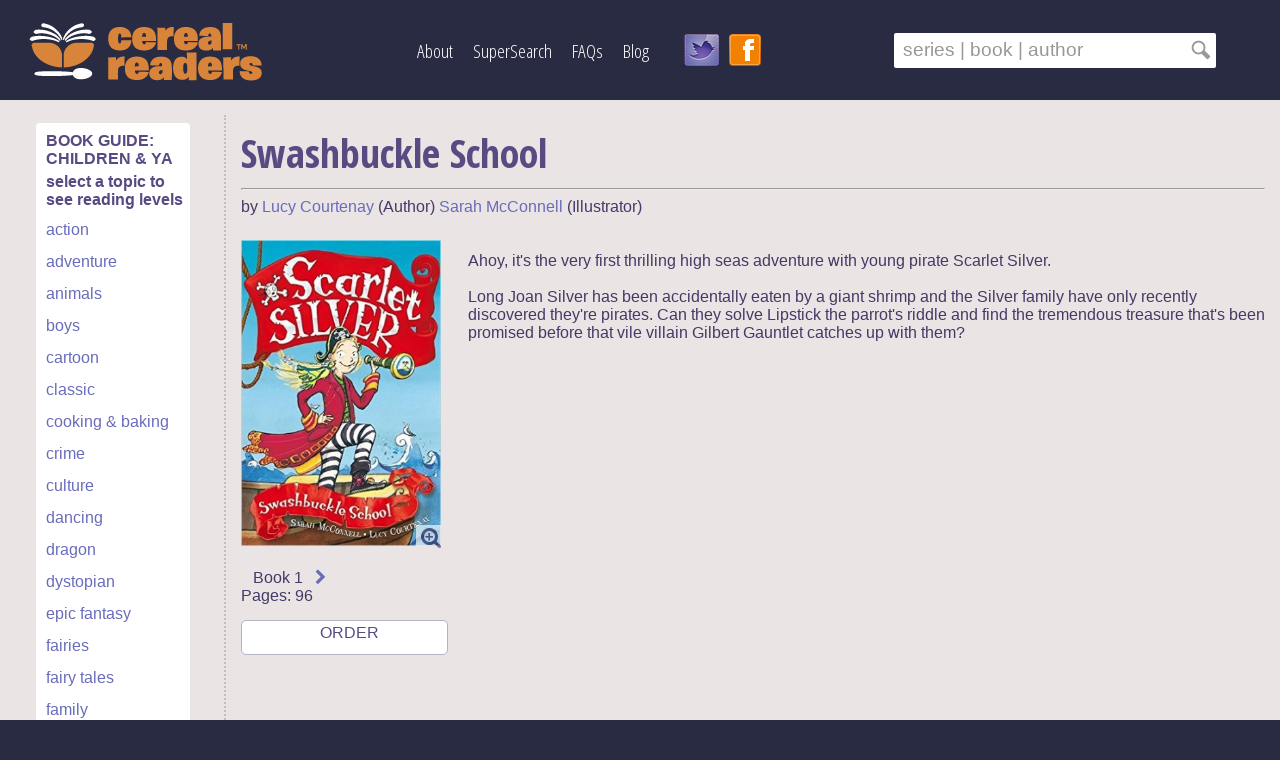

--- FILE ---
content_type: text/html; charset=UTF-8
request_url: https://cerealreaders.com/index.php?content=bookdetail&id=3403
body_size: 20450
content:


<!DOCTYPE html>
<html lang="en">
<head>
<link href='https://fonts.googleapis.com/css?family=Open+Sans:400,400italic,600,300' rel='stylesheet' type='text/css'>
<link href='https://fonts.googleapis.com/css?family=Open+Sans+Condensed:300,700' rel='stylesheet' type='text/css'>
<link href="https://cdn.jsdelivr.net/npm/select2@4.1.0-beta.1/dist/css/select2.min.css" rel="stylesheet" />
<link rel="stylesheet" type="text/css" href="css/cereal-style2.css" />
<script src="https://use.fontawesome.com/b7dac61372.js"></script>
<script src="js/jquery.js"></script>
<script src="js/home.js"></script>
<script src="https://code.jquery.com/ui/1.10.2/jquery-ui.js"></script>
<script src="https://cdn.jsdelivr.net/npm/select2@4.1.0-beta.1/dist/js/select2.min.js"></script>
<link rel="stylesheet" href="css/jquery-ui-1.10.2.custom.css">
<script type="text/javascript">
function pageTitle(title)
{
	document.getElementById('main_page_title').innerHTML = title;
	document.querySelector('meta[name="Title"]').setAttribute("content", title);
}

function pageMetaDescription(description) {
	document.querySelector('meta[name="Description"]').setAttribute("content", description);
}
</script>



<title id="main_page_title">Cereal Readers | Great Book Series for Kids and Teens</title>

<META HTTP-EQUIV="Content-Type" content="text/html; charset=utf-8" />
<META NAME="Copyright" content="Cereal Readers" />
<META HTTP-EQUIV="content-language" content="EN" />
<META NAME="Rating" content="General" />
<META NAME="Designer" content="Marielle Rebbechi" />
<META NAME="Keywords" content="children's book series, book series for teens, popular series books, great reading for kids, good kids books, find books in order. Totally series-centric! Search series by reading level, multi-genre interests, and much more!" />
<META NAME="Abstract" content="Cereal Readers helps you find good kids books in series. Unique and insightful searches, including reading level, age, and interest." />
<META NAME="Title" content="Cereal Readers" />
<META NAME="revisit-after" content="7" />
<META NAME="Robots" content="index,follow" />
<META NAME="Description" content="Find great kids books in series using unique and insightful searches. Search by reading level, interests, book trailers and more! Encourage reluctant and avid readers alike." />
<META HTTP-EQUIV="Cache-Control" content="no-cache" />
<META HTTP-EQUIV="Expires" content="0" />
<META NAME="Author" content="Marielle Rebbechi" />

<meta name="viewport" content="width=device-width, initial-scale=1">


<link rel="icon" 
      type="image/png" 
      href="images/cereal-readers-favicon1.png" />

</head>

<body>

<div id="wrapper">

	
		<div id="banner-strip">
					<header id="banner-content">

	<div id="logo">
		<a href="/" alt="Link to Cereal Readers Home Page" title="Cereal Readers - Home Page">
		<img src="images/cereal-readers-logo-white-250x75.png" alt="Cereal Readers Logo displaying book, bowl and spoon" title="Cereal Readers - Home" /></a>
	</div>

		 
	
	<a href="#menu" class="menu-toggle">
    	<span class="fa fa-bars fa-3x"></span>
  	</a>

	<nav class="main-menu">
		<div class="menu-close header-menu-item">
			<a href="#" >
				<span class="fa fa-close"></span>
			</a>
		</div>

		<div class="header-menu-item"><a href="/about">About</a></div>
		<div class="header-menu-item"><a href="/find-good-books-for-kids-and-teens">SuperSearch</a></div>
		<div class="header-menu-item"><a href="/book-series-faqs">FAQs</a></div>
		<div class="header-menu-item"><a href="https://www.cerealreaders.com/blog/">Blog</a></div>
		<div id="social-icons">
			<a href="https://twitter.com/cerealreaders"><img src="images/twitter-bird-32b.png" title="Follow Cereal Readers" /></a> 
			<a href="http://www.facebook.com/Cereal-Readers/" target="_blank"><img src="images/facebook-orange-32.png" title="Visit Us On Facebook"  /></a>
		</div>
	</nav>


	<div id="search-box">
		<form action="/search" method="POST">
			<input name="searchFor" class="searchInput" id="search-text" type="text" value="&nbsp;series | book | author  &nbsp;&nbsp;&nbsp; " onFocus="if(this.value==this.defaultValue){this.value = ''; this.id = 'search-text-blk';}" 
			onBlur="if(this.value==''){this.value = this.defaultValue; this.id = 'search-text'}"/>
			<input type="image" src="images/search-icon-gray.png" align-items="right" alt="Go"/> 
			<input name="content" type="hidden" value="search" />
		</form>


		<script>
		var i = 0;
		var json = (function () {
			var jReq = null;
			var request = $.ajax({
				async: false,
				global: false,
				url: 'js/search.json',
				dataType: "json",
				success: function (data) 
				{ 
					jReq = data;
				}
			});
			return jReq;
		})();

		var tag = json.bookTitles;
		var termTemplate = "<strong>%s</strong>";

		$(".searchInput").autocomplete({
			source: function( request, response ) {
				var matcher = new RegExp($.ui.autocomplete.escapeRegex(request.term), "i" );
				response( $.grep( tag, function( item ){
					if(i < 11 && matcher.test( item ))
					{
						i++;
						if(item != "PLACEHOLDER")
						{
							return matcher.test( item );
						}

						else
						{
							return false;
						}
					}

					else
					{
						return false;
					}
				}));
				i = 0;
			},

			open: function(e,ui) {
				var acData = $(this).data('uiAutocomplete'),
					uppTerm =  acData.term.charAt(0).toUpperCase() + acData.term.slice(1);
					styledTerm = termTemplate.replace('%s', uppTerm);

				acData
					.menu
					.element
					.find('a')
					.each(function() {
						var me = $(this);
						me.html( me.text().replace(uppTerm, styledTerm) );
					});
			}	
		});
		</script>

	</div>
	</header>


	<header id="banner-content-mobile">

<div id="logo">
	<a href="/" alt="Link to Cereal Readers Home Page" title="Cereal Readers - Home Page">
	<img src="images/cereal-readers-logo-white-250x75.png" alt="Cereal Readers Logo displaying book, bowl and spoon" title="Cereal Readers - Home" /></a>
</div>

	 

<a href="#menu" class="menu-toggle">
	<br/>
	<span class="fa fa-bars fa-2x"></span>
  </a>

<nav id="menu" class="main-menu">
	<div class="menu-close header-menu-item">
		<a href="#" >
			<span class="fa fa-close"></span>
		</a>
	</div>

	<div class="header-menu-item"><a href="/about">About</a></div>
	<div class="header-menu-item"><a href="/find-good-books-for-kids-and-teens">Book Searches</a></div>
	<div class="header-menu-item"><a href="/book-series-faqs">Help</a></div>
	<div class="header-menu-item"><a href="https://www.cerealreaders.com/blog/">Blog</a></div>
	<div id="social-icons">
		<a href="https://twitter.com/cerealreaders"><img src="images/twitter-bird-32b.png" title="Follow Cereal Readers" /></a> 
		<a href="http://www.facebook.com/Cereal-Readers/" target="_blank"><img src="images/facebook-orange-32.png" title="Visit Us On Facebook"  /></a>
	</div>
</nav>


<div id="search-box">
	<form action="/search" method="POST">
		<input name="searchFor" class="searchInput" id="search-text" type="text" value="&nbsp;series | book | author  &nbsp;&nbsp;&nbsp; " onFocus="if(this.value==this.defaultValue){this.value = ''; this.id = 'search-text-blk';}" 
		onBlur="if(this.value==''){this.value = this.defaultValue; this.id = 'search-text'}"/>
		<input type="image" src="images/search-icon-gray.png" align-items="right" alt="Go"/> 
		<input name="content" type="hidden" value="search" />
	</form>


	<script>
	var i = 0;
	var json = (function () {
		var jReq = null;
		var request = $.ajax({
			async: false,
			global: false,
			url: 'js/search.json',
			dataType: "json",
			success: function (data) 
			{ 
				jReq = data;
			}
		});
		return jReq;
	})();

	var tag = json.bookTitles;
	var termTemplate = "<strong>%s</strong>";

	$(".searchInput").autocomplete({
		source: function( request, response ) {
			var matcher = new RegExp($.ui.autocomplete.escapeRegex(request.term), "i" );
			response( $.grep( tag, function( item ){
				if(i < 11 && matcher.test( item ))
				{
					i++;
					if(item != "PLACEHOLDER")
					{
						return matcher.test( item );
					}

					else
					{
						return false;
					}
				}

				else
				{
					return false;
				}
			}));
			i = 0;
		},

		open: function(e,ui) {
			var acData = $(this).data('uiAutocomplete'),
				uppTerm =  acData.term.charAt(0).toUpperCase() + acData.term.slice(1);
				styledTerm = termTemplate.replace('%s', uppTerm);

			acData
				.menu
				.element
				.find('a')
				.each(function() {
					var me = $(this);
					me.html( me.text().replace(uppTerm, styledTerm) );
				});
		}	
	});
	</script>

</div>

</header>















				
		
			</div>
			
	<div id="container">
	
	<div id="white-main">

	
		<div id="box-1-left">


<div id="genre-box">



<h4>BOOK GUIDE: CHILDREN & YA</h4>
<h4>select a topic to see reading levels</h4>
	
          	<span class="tags"><a href="/tag/1/action">action</a><br /></span> 
<span class="tags"><a href="/tag/2/adventure">adventure</a><br /></span> 
<span class="tags"><a href="/tag/3/animals">animals</a><br /></span> 
<span class="tags"><a href="/tag/45/boys">boys</a><br /></span> 
<span class="tags"><a href="/tag/4/cartoon">cartoon</a><br /></span> 
<span class="tags"><a href="/tag/43/classic">classic</a><br /></span> 
<span class="tags"><a href="/tag/56/cooking-baking">cooking & baking</a><br /></span> 
<span class="tags"><a href="/tag/5/crime">crime</a><br /></span> 
<span class="tags"><a href="/tag/6/culture">culture</a><br /></span> 
<span class="tags"><a href="/tag/41/dancing">dancing</a><br /></span> 
<span class="tags"><a href="/tag/7/dragon">dragon</a><br /></span> 
<span class="tags"><a href="/tag/8/dystopian">dystopian</a><br /></span> 
<span class="tags"><a href="/tag/52/epic-fantasy">epic fantasy</a><br /></span> 
<span class="tags"><a href="/tag/10/fairies">fairies</a><br /></span> 
<span class="tags"><a href="/tag/11/fairy-tales">fairy tales</a><br /></span> 
<span class="tags"><a href="/tag/12/family">family</a><br /></span> 
<span class="tags"><a href="/tag/13/fantasy">fantasy</a><br /></span> 
<span class="tags"><a href="/tag/38/first-chapter-books">first chapter books</a><br /></span> 
<span class="tags"><a href="/tag/36/friendship">friendship</a><br /></span> 
<span class="tags"><a href="/tag/28/girls">girls</a><br /></span> 
<span class="tags"><a href="/tag/14/graphic-novel">graphic novel</a><br /></span> 
<span class="tags"><a href="/tag/15/historical">historical</a><br /></span> 
<span class="tags"><a href="/tag/48/horror">horror</a><br /></span> 
<span class="tags"><a href="/tag/16/horses-ponies">horses & ponies</a><br /></span> 
<span class="tags"><a href="/tag/17/humour">humour</a><br /></span> 
<span class="tags"><a href="/tag/53/illness-grief">illness & grief</a><br /></span> 
<span class="tags"><a href="/tag/18/illustrated">illustrated</a><br /></span> 
<span class="tags"><a href="/tag/19/magic">magic</a><br /></span> 
<span class="tags"><a href="/tag/20/medieval">medieval</a><br /></span> 
<span class="tags"><a href="/tag/49/music-poetry">music & poetry</a><br /></span> 
<span class="tags"><a href="/tag/22/mystery">mystery</a><br /></span> 
<span class="tags"><a href="/tag/23/myth-legend">myth & legend</a><br /></span> 
<span class="tags"><a href="/tag/24/nature">nature</a><br /></span> 
<span class="tags"><a href="/tag/25/non-fiction">non fiction</a><br /></span> 
<span class="tags"><a href="/tag/26/paranormal">paranormal</a><br /></span> 
<span class="tags"><a href="/tag/54/post-apocalyptic">post-apocalyptic</a><br /></span> 
<span class="tags"><a href="/tag/51/realistic-fiction">realistic fiction</a><br /></span> 
<span class="tags"><a href="/tag/37/religion">religion</a><br /></span> 
<span class="tags"><a href="/tag/29/romance">romance</a><br /></span> 
<span class="tags"><a href="/tag/27/royalty">royalty</a><br /></span> 
<span class="tags"><a href="/tag/39/school">school</a><br /></span> 
<span class="tags"><a href="/tag/30/science-tech-stem">science & tech (STEM)</a><br /></span> 
<span class="tags"><a href="/tag/31/science-fiction">science fiction</a><br /></span> 
<span class="tags"><a href="/tag/55/seafaring">seafaring</a><br /></span> 
<span class="tags"><a href="/tag/57/sponsored">sponsored</a><br /></span> 
<span class="tags"><a href="/tag/32/sport">sport</a><br /></span> 
<span class="tags"><a href="/tag/33/spy">spy</a><br /></span> 
<span class="tags"><a href="/tag/42/steampunk">steampunk</a><br /></span> 
<span class="tags"><a href="/tag/47/suspense">suspense</a><br /></span> 
<span class="tags"><a href="/tag/46/time-travel">time travel</a><br /></span> 
<span class="tags"><a href="/tag/44/war">war</a><br /></span> 
<span class="tags"><a href="/tag/50/word-puzzle">word puzzle</a><br /></span> 
		<br>
		
</div>




</div>		

<div id="main-center-wide"><script>
	function showimage () {
		document.getElementById('image-overlay').style.display = '';
		document.getElementById('image-dialog').style.display = '';
	}
	
	function hideimage () {
		document.getElementById('image-overlay').style.display = 'none';
		document.getElementById('image-dialog').style.display = 'none';
	}
</script>


<div id="image-overlay" style="display: none;"></div>
<div class="image-dialog" id="image-dialog" style="display: none; z-index: 18; position: fixed; width: auto; padding: 25px; background: #ffffff; " ><div id="close-dialog"><i class="fa fa-times" onclick="hideimage()"></i><img src="bookcovers/scarlet-silver/scarlet-silver-series-books-1-swashbuckle-school.jpg" title="Swashbuckle School" onError="this.src='images/cereal-book-1.jpg';" alt="Book Cover for Swashbuckle School"></div></div>
<h1>Swashbuckle School</h1><hr /> by 
 <a href="/author/238/lucy-courtenay">Lucy Courtenay</a>
 (Author) <a href="/author/545/sarah-mcconnell">Sarah McConnell</a>
 (Illustrator)<br /><br /><div id="book-brief"><script type="text/javascript">pageTitle("Swashbuckle School by Lucy Courtenay | The Scarlet Silver Series - Book 1 | Cereal Readers")</script><script type="text/javascript">pageMetaDescription("Great book for ages 8+ with action and adventure storylines. Book 1 in the Scarlet Silver series. Series keep kids reading!")</script><div id="cover-image"><a onclick="showimage()"><i class="fa fa-search-plus fa-lg"></i></a><a onclick="showimage()"><img src="bookcovers/scarlet-silver/scarlet-silver-series-books-1-swashbuckle-school.jpg" class="cover-image-style" onError="this.src='images/cereal-book-1.jpg';" title="Swashbuckle School" alt="Book Cover for Swashbuckle School"></a></div>
<span class="cover-brief"><span class="rating-only">
 <script src="js/spoons.js"></script><script>$(function() {$("span.stars").stars();});</script></span><br><div id="previous-next-container">&nbsp;&nbsp;&nbsp;Book 1&nbsp;&nbsp;&nbsp;<a href="/book/3404/the-impossible-island"><i class="fa fa-chevron-right"></i></a></div>Pages: 96<br /></span>
                <div id="shoponline" style="font: Verdana, Helvetica, sans-serif;" onclick="">
                    &nbsp;ORDER 
                    <ul>
                        <li><a href="https://www.amazon.com/dp/0340959673/ref=nosim?tag=cereread-20" target="_blank" rel="sponsored">Amazon</a>&nbsp;(paid link)</li>                    </ul>
                </div>

                <div style="clear: left;"></div>
                <br>
            </div>
<div id="book-descrip">
<br />Ahoy, it&#39;s the very&nbsp;first thrilling&nbsp;high seas&nbsp;adventure with young pirate Scarlet Silver.<br />&nbsp;<br />Long Joan Silver has been accidentally eaten by a giant shrimp and the Silver family have only recently discovered they&#39;re pirates. Can they solve Lipstick the parrot&#39;s riddle and find the tremendous treasure that&#39;s been promised before that vile villain Gilbert Gauntlet catches up with them?
</div>


			
			<!-- <a style="cursor: pointer;" id="review_button"><br /><br />Write a review</a>
			
			
			<div id="review_window" style="display: none;">
				<form id="review_form">
						<img src="images/spoon-grey-1.png" style="display: block; float: left;" id="g1" class="grey_spoon g1 g2 g3 g4 g5" />
						<img src="images/spoon-grey-1.png" style="display: block; float: left;" id="g2" class="grey_spoon g2 g3 g4 g5" />
						<img src="images/spoon-grey-1.png" style="display: block; float: left;" id="g3" class="grey_spoon g3 g4 g5" />
						<img src="images/spoon-grey-1.png" style="display: block; float: left;" id="g4" class="grey_spoon g4 g5" />
						<img src="images/spoon-grey-1.png" style="display: block; float: left;" id="g5" class="grey_spoon g5" />
					<br />
					<input type="hidden" width="10" name="rating" id="rating"/>
					<br />
					<textarea rows="10" cols="34" name="review" id="review"></textarea>
					<br />
					<input type="submit" value="Submit" />
				</form>
			</div>
			
			<script>
				$('#review_form').submit(function () {
					if($('#rating').val() == '' || $('#review').val() == '')
					{
						$('#review_window').prepend('<span>Please enter a rating and a review</span>');
						return false;
					}
					$.post('ajax.php', { 'update' : 'false', 'rating' : $('#rating').val(), 'review' : $('#review').val(), 'user' : '', 'bookid' : '' }, 
					function (data) {
					if(data)
					{
						$('#review_window').html('<br /><br /><p>Thank you for your review!</p>');
						$('#review_button').remove();
					}
					});
					return false;
				});
			</script> -->
			

			 


<div id="series-brief">

<h2>Scarlet Silver Series&mdash;Summary and Book Order</h2>
Series: <a href="/series/482/scarlet-silver-by-lucy-courtenay"> Scarlet Silver </a><br>Reading level: <a href="/series-for-age/8-years"> 8+ </a><br />
Books in series: 5
<br />Read in order?
 No<br />
Next release: Finished<br />
Tags: <a href="/tag/1/action"> action</a>&nbsp; 
<a href="/tag/2/adventure"> adventure</a>&nbsp; 
<a href="/tag/17/humour"> humour</a>&nbsp; 
<a href="/tag/13/fantasy"> fantasy</a>&nbsp; 
<a href="/tag/12/family"> family</a>&nbsp; 
<a href="/tag/55/seafaring"> seafaring</a>&nbsp; 
 <br />
<br />
<a href="https://cerealreaders.com/print.php?id=482" target="_blank"><i class="fa fa-print fa-lg" style="color: #594A82; " > &nbsp;</i>Print series book list</a><br /><br />


<div id="book-order">
<h3>Books in series order</h3>
1.&nbsp;&nbsp;&nbsp;<a href="/book/3403/swashbuckle-school-by-lucy-courtenay">Swashbuckle School</a>&nbsp; <span class="date">(2009)</span><br/>
2.&nbsp;&nbsp;&nbsp;<a href="/book/3404/the-impossible-island-by-lucy-courtenay">The Impossible Island</a>&nbsp; <span class="date">(2009)</span><br/>
3.&nbsp;&nbsp;&nbsp;<a href="/book/3405/the-matey-mlad-by-lucy-courtenay">The Matey M'Lad</a>&nbsp; <span class="date">(2009)</span><br/>
4.&nbsp;&nbsp;&nbsp;<a href="/book/3406/freda-the-fearless-by-lucy-courtenay">Freda the Fearless</a>&nbsp; <span class="date">(2009)</span><br/>
5.&nbsp;&nbsp;&nbsp;<a href="/book/3407/the-loony-dubloon-by-lucy-courtenay">The Loony Dubloon</a>&nbsp; <span class="date">(2009)</span><br/>
</div>
   
 </div>		
		</div>
	
		</div></div>		
</div>
</div>

<div id="footer">



<center>
&copy; 2012&mdash;<script type="text/javascript">var year = new Date(); document.write(year.getFullYear());</script> Cereal Readers
<br />
<a href="/">Home</a> | 
<a href="/about">About</a> | 
<a href="/find-good-books-for-kids-and-teens">Book Search</a> |  
<a href="/book-series-faqs">FAQs</a> |  
<a href="mailto:books@cerealreaders.com">Contact</a> |  
<a href="/disclaimer">Disclaimer & Copyright</a> |
<a href="/privacy-policy-and-cookie-policy">Privacy & Cookie Policies</a> 
<br />
As an Amazon Associate we earn from qualifying purchases.
</center>
</div>


</div>
</div>



</body>
</html>

	<!-- Google tag (gtag.js) -->
<script async src="https://www.googletagmanager.com/gtag/js?id=G-FHCHW1GH79"></script>
<script>
  window.dataLayer = window.dataLayer || [];
  function gtag(){dataLayer.push(arguments);}
  gtag('js', new Date());

  gtag('config', 'G-FHCHW1GH79');
</script>


--- FILE ---
content_type: application/javascript
request_url: https://cerealreaders.com/js/spoons.js
body_size: 2422
content:
$(document).ready( function () {
	
	$.fn.stars = function() {
	    return $(this).each(function() {
	        // Get the value
	        var val = parseFloat($(this).html());
	        // Make sure that the value is in 0 - 5 range, multiply to get width
	        var size = Math.max(0, (Math.min(5, val))) * 10;
	        // Create stars holder
	        var $span = $('<span />').width(size);
	        // Replace the numerical value with stars
	        $(this).html($span);
	    });
	}
	
	$.fn.reviewStars = function() {
	    return $(this).each(function() {
	        // Get the value
	        var val = parseFloat($(this).html());
	        // Make sure that the value is in 0 - 5 range, multiply to get width
	        var size = Math.max(0, (Math.min(5, val))) * 8;
	        // Create stars holder
	        var $span = $('<span />').width(size);
	        // Replace the numerical value with stars
	        $(this).html($span);
	    });
	}

	var clickTrack = false;
	
	$('#review_button').click(function () {
		$('#review_window').slideToggle();
	});
	

	
	$(".grey_spoon").mouseover(greySpoonEnter).click(greySpoonClick);
	
	$(".grey_spoon").mouseleave(
	function () {
	if(clickTrack)
	{
		return false;
	}
	$('.grey_spoon').attr('src', 'images/spoon-grey-1.png');
	});
	
	function greySpoonEnter ()
	{
		if(clickTrack)
		{
			return false;
		}
		switch ($(this).attr('id'))
		{
			case "g1": $('.g1').attr('src', 'images/spoon-purple-1.png'); break;
			case "g2": $('.g2').attr('src', 'images/spoon-purple-1.png'); break;
			case "g3": $('.g3').attr('src', 'images/spoon-purple-1.png'); break;
			case "g4": $('.g4').attr('src', 'images/spoon-purple-1.png'); break;
			case "g5": $('.g5').attr('src', 'images/spoon-purple-1.png'); break;
			default: break;
		}
	}
	
	function greySpoonClick ()
	{
		if(clickTrack)
		{
			clickTrack = false;
			return false;
		}
		switch ($(this).attr('id'))
		{
			case "g1": $('.g1').attr('src', 'images/spoon-purple-1.png'); $('#rating').val('1'); break;
			case "g2": $('.g2').attr('src', 'images/spoon-purple-1.png'); $('#rating').val('2'); break;
			case "g3": $('.g3').attr('src', 'images/spoon-purple-1.png'); $('#rating').val('3'); break;
			case "g4": $('.g4').attr('src', 'images/spoon-purple-1.png'); $('#rating').val('4'); break;
			case "g5": $('.g5').attr('src', 'images/spoon-purple-1.png'); $('#rating').val('5'); break;
			default: break;
		}
		
		clickTrack = true;
	}
});